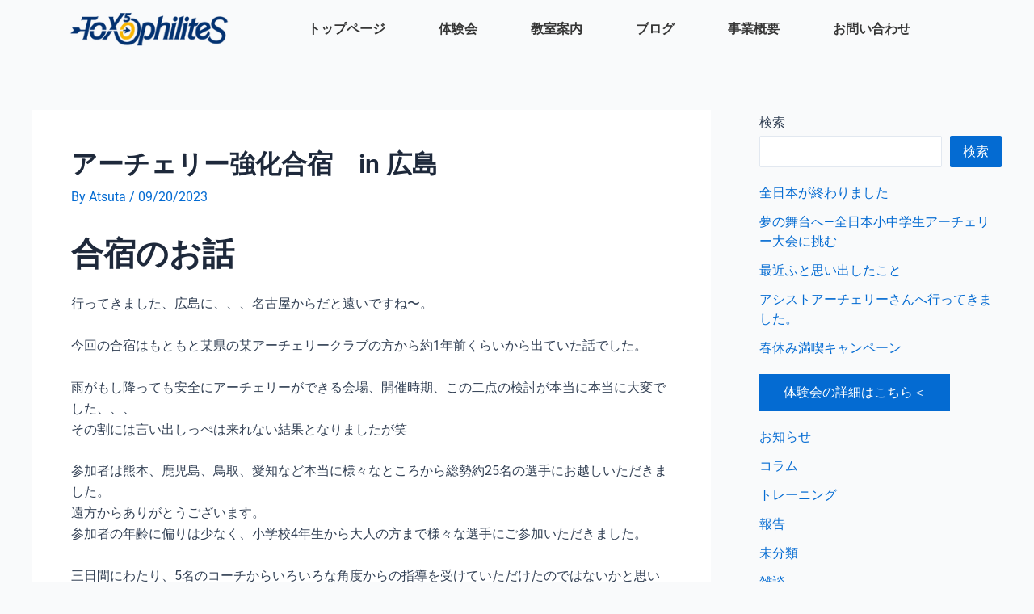

--- FILE ---
content_type: text/css
request_url: https://toxophilites.org/wp-content/cache/autoptimize/css/autoptimize_single_8e1ecd77eaa4f5e913a963842f212aeb.css?ver=1762529541
body_size: 1354
content:
.elementor-widget-site-logo .hfe-site-logo-container .hfe-site-logo-img{border-color:var(--e-global-color-primary)}.elementor-widget-site-logo .widget-image-caption{color:var(--e-global-color-text);font-family:var(--e-global-typography-text-font-family),Sans-serif;font-weight:var(--e-global-typography-text-font-weight)}.elementor-58 .elementor-element.elementor-element-4df1c3d .hfe-site-logo-container,.elementor-58 .elementor-element.elementor-element-4df1c3d .hfe-caption-width figcaption{text-align:left}.elementor-58 .elementor-element.elementor-element-4df1c3d .hfe-site-logo .hfe-site-logo-container img{width:100%}.elementor-58 .elementor-element.elementor-element-4df1c3d .widget-image-caption{margin-top:0;margin-bottom:0}.elementor-58 .elementor-element.elementor-element-4df1c3d{width:var(--container-widget-width,100%);max-width:100%;--container-widget-width:100%;--container-widget-flex-grow:0}.elementor-58 .elementor-element.elementor-element-4df1c3d .hfe-site-logo-container .hfe-site-logo-img{border-style:none}.elementor-widget-navigation-menu .menu-item a.hfe-menu-item.elementor-button{background-color:var(--e-global-color-accent);font-family:var(--e-global-typography-accent-font-family),Sans-serif;font-weight:var(--e-global-typography-accent-font-weight)}.elementor-widget-navigation-menu .menu-item a.hfe-menu-item.elementor-button:hover{background-color:var(--e-global-color-accent)}.elementor-widget-navigation-menu a.hfe-menu-item,.elementor-widget-navigation-menu a.hfe-sub-menu-item{font-family:var(--e-global-typography-primary-font-family),Sans-serif;font-weight:var(--e-global-typography-primary-font-weight)}.elementor-widget-navigation-menu .menu-item a.hfe-menu-item,.elementor-widget-navigation-menu .sub-menu a.hfe-sub-menu-item{color:var(--e-global-color-text)}.elementor-widget-navigation-menu .menu-item a.hfe-menu-item:hover,.elementor-widget-navigation-menu .sub-menu a.hfe-sub-menu-item:hover,.elementor-widget-navigation-menu .menu-item.current-menu-item a.hfe-menu-item,.elementor-widget-navigation-menu .menu-item a.hfe-menu-item.highlighted,.elementor-widget-navigation-menu .menu-item a.hfe-menu-item:focus{color:var(--e-global-color-accent)}.elementor-widget-navigation-menu .hfe-nav-menu-layout:not(.hfe-pointer__framed) .menu-item.parent a.hfe-menu-item:before,.elementor-widget-navigation-menu .hfe-nav-menu-layout:not(.hfe-pointer__framed) .menu-item.parent a.hfe-menu-item:after{background-color:var(--e-global-color-accent)}.elementor-widget-navigation-menu .hfe-nav-menu-layout:not(.hfe-pointer__framed) .menu-item.parent .sub-menu .hfe-has-submenu-container a:after{background-color:var(--e-global-color-accent)}.elementor-widget-navigation-menu .hfe-pointer__framed .menu-item.parent a.hfe-menu-item:before,.elementor-widget-navigation-menu .hfe-pointer__framed .menu-item.parent a.hfe-menu-item:after{border-color:var(--e-global-color-accent)}.elementor-widget-navigation-menu .sub-menu li a.hfe-sub-menu-item,.elementor-widget-navigation-menu nav.hfe-dropdown li a.hfe-sub-menu-item,.elementor-widget-navigation-menu nav.hfe-dropdown li a.hfe-menu-item,.elementor-widget-navigation-menu nav.hfe-dropdown-expandible li a.hfe-menu-item,.elementor-widget-navigation-menu nav.hfe-dropdown-expandible li a.hfe-sub-menu-item{font-family:var(--e-global-typography-accent-font-family),Sans-serif;font-weight:var(--e-global-typography-accent-font-weight)}.elementor-58 .elementor-element.elementor-element-1b5d605 .menu-item a.hfe-menu-item{padding-left:22px;padding-right:22px}.elementor-58 .elementor-element.elementor-element-1b5d605 .menu-item a.hfe-sub-menu-item{padding-left:calc( 22px + 20px );padding-right:22px}.elementor-58 .elementor-element.elementor-element-1b5d605 .hfe-nav-menu__layout-vertical .menu-item ul ul a.hfe-sub-menu-item{padding-left:calc( 22px + 40px );padding-right:22px}.elementor-58 .elementor-element.elementor-element-1b5d605 .hfe-nav-menu__layout-vertical .menu-item ul ul ul a.hfe-sub-menu-item{padding-left:calc( 22px + 60px );padding-right:22px}.elementor-58 .elementor-element.elementor-element-1b5d605 .hfe-nav-menu__layout-vertical .menu-item ul ul ul ul a.hfe-sub-menu-item{padding-left:calc( 22px + 80px );padding-right:22px}.elementor-58 .elementor-element.elementor-element-1b5d605 .menu-item a.hfe-menu-item,.elementor-58 .elementor-element.elementor-element-1b5d605 .menu-item a.hfe-sub-menu-item{padding-top:18px;padding-bottom:18px}body:not(.rtl) .elementor-58 .elementor-element.elementor-element-1b5d605 .hfe-nav-menu__layout-horizontal .hfe-nav-menu>li.menu-item:not(:last-child){margin-right:22px}body.rtl .elementor-58 .elementor-element.elementor-element-1b5d605 .hfe-nav-menu__layout-horizontal .hfe-nav-menu>li.menu-item:not(:last-child){margin-left:22px}.elementor-58 .elementor-element.elementor-element-1b5d605 nav:not(.hfe-nav-menu__layout-horizontal) .hfe-nav-menu>li.menu-item:not(:last-child){margin-bottom:22px}.elementor-58 .elementor-element.elementor-element-1b5d605 ul.sub-menu{width:220px}.elementor-58 .elementor-element.elementor-element-1b5d605 .sub-menu a.hfe-sub-menu-item,.elementor-58 .elementor-element.elementor-element-1b5d605 nav.hfe-dropdown li a.hfe-menu-item,.elementor-58 .elementor-element.elementor-element-1b5d605 nav.hfe-dropdown li a.hfe-sub-menu-item,.elementor-58 .elementor-element.elementor-element-1b5d605 nav.hfe-dropdown-expandible li a.hfe-menu-item,.elementor-58 .elementor-element.elementor-element-1b5d605 nav.hfe-dropdown-expandible li a.hfe-sub-menu-item{padding-top:15px;padding-bottom:15px}.elementor-58 .elementor-element.elementor-element-1b5d605 .hfe-nav-menu__toggle{margin:0 auto}.elementor-58 .elementor-element.elementor-element-1b5d605 a.hfe-menu-item,.elementor-58 .elementor-element.elementor-element-1b5d605 a.hfe-sub-menu-item{font-family:"Arial",Sans-serif;font-weight:600}.elementor-58 .elementor-element.elementor-element-1b5d605 .menu-item a.hfe-menu-item,.elementor-58 .elementor-element.elementor-element-1b5d605 .sub-menu a.hfe-sub-menu-item{color:#363636}.elementor-58 .elementor-element.elementor-element-1b5d605 .menu-item a.hfe-menu-item:hover,.elementor-58 .elementor-element.elementor-element-1b5d605 .sub-menu a.hfe-sub-menu-item:hover,.elementor-58 .elementor-element.elementor-element-1b5d605 .menu-item.current-menu-item a.hfe-menu-item,.elementor-58 .elementor-element.elementor-element-1b5d605 .menu-item a.hfe-menu-item.highlighted,.elementor-58 .elementor-element.elementor-element-1b5d605 .menu-item a.hfe-menu-item:focus{color:#f5b433}.elementor-58 .elementor-element.elementor-element-1b5d605 .sub-menu,.elementor-58 .elementor-element.elementor-element-1b5d605 nav.hfe-dropdown,.elementor-58 .elementor-element.elementor-element-1b5d605 nav.hfe-dropdown-expandible,.elementor-58 .elementor-element.elementor-element-1b5d605 nav.hfe-dropdown .menu-item a.hfe-menu-item,.elementor-58 .elementor-element.elementor-element-1b5d605 nav.hfe-dropdown .menu-item a.hfe-sub-menu-item{background-color:#fff}.elementor-58 .elementor-element.elementor-element-1b5d605 .sub-menu li.menu-item:not(:last-child),.elementor-58 .elementor-element.elementor-element-1b5d605 nav.hfe-dropdown li.menu-item:not(:last-child),.elementor-58 .elementor-element.elementor-element-1b5d605 nav.hfe-dropdown-expandible li.menu-item:not(:last-child){border-bottom-style:solid;border-bottom-color:#c4c4c4;border-bottom-width:1px}.elementor-58 .elementor-element.elementor-element-6a11e89 .hfe-site-logo-container,.elementor-58 .elementor-element.elementor-element-6a11e89 .hfe-caption-width figcaption{text-align:center}.elementor-58 .elementor-element.elementor-element-6a11e89 .widget-image-caption{margin-top:0;margin-bottom:0}.elementor-58 .elementor-element.elementor-element-6a11e89{width:var(--container-widget-width,45.818%);max-width:45.818%;--container-widget-width:45.818%;--container-widget-flex-grow:0}.elementor-58 .elementor-element.elementor-element-6a11e89 .hfe-site-logo-container .hfe-site-logo-img{border-style:none}.elementor-58 .elementor-element.elementor-element-fc50ed1 .hfe-nav-menu__toggle,.elementor-58 .elementor-element.elementor-element-fc50ed1 .hfe-nav-menu-icon{margin:0 auto;justify-content:center}.elementor-58 .elementor-element.elementor-element-fc50ed1 li.menu-item a{justify-content:space-between}.elementor-58 .elementor-element.elementor-element-fc50ed1 li.hfe-button-wrapper{text-align:space-between}.elementor-58 .elementor-element.elementor-element-fc50ed1.hfe-menu-item-flex-end li.hfe-button-wrapper{text-align:right}.elementor-58 .elementor-element.elementor-element-fc50ed1 .sub-menu a.hfe-sub-menu-item,.elementor-58 .elementor-element.elementor-element-fc50ed1 nav.hfe-dropdown li a.hfe-menu-item,.elementor-58 .elementor-element.elementor-element-fc50ed1 nav.hfe-dropdown li a.hfe-sub-menu-item,.elementor-58 .elementor-element.elementor-element-fc50ed1 nav.hfe-dropdown-expandible li a.hfe-menu-item,.elementor-58 .elementor-element.elementor-element-fc50ed1 nav.hfe-dropdown-expandible li a.hfe-sub-menu-item{padding-top:15px;padding-bottom:15px}.elementor-58 .elementor-element.elementor-element-fc50ed1 .sub-menu,.elementor-58 .elementor-element.elementor-element-fc50ed1 nav.hfe-dropdown,.elementor-58 .elementor-element.elementor-element-fc50ed1 nav.hfe-dropdown-expandible,.elementor-58 .elementor-element.elementor-element-fc50ed1 nav.hfe-dropdown .menu-item a.hfe-menu-item,.elementor-58 .elementor-element.elementor-element-fc50ed1 nav.hfe-dropdown .menu-item a.hfe-sub-menu-item{background-color:#fff}.elementor-58 .elementor-element.elementor-element-fc50ed1 .sub-menu li.menu-item:not(:last-child),.elementor-58 .elementor-element.elementor-element-fc50ed1 nav.hfe-dropdown li.menu-item:not(:last-child),.elementor-58 .elementor-element.elementor-element-fc50ed1 nav.hfe-dropdown-expandible li.menu-item:not(:last-child){border-bottom-style:solid;border-bottom-color:#c4c4c4;border-bottom-width:1px}@media(min-width:768px){.elementor-58 .elementor-element.elementor-element-672b127{width:20.086%}.elementor-58 .elementor-element.elementor-element-225efc4{width:79.914%}}@media(max-width:1024px){body:not(.rtl) .elementor-58 .elementor-element.elementor-element-1b5d605.hfe-nav-menu__breakpoint-tablet .hfe-nav-menu__layout-horizontal .hfe-nav-menu>li.menu-item:not(:last-child){margin-right:0}body .elementor-58 .elementor-element.elementor-element-1b5d605 nav.hfe-nav-menu__layout-vertical .hfe-nav-menu>li.menu-item:not(:last-child){margin-bottom:0}}@media(max-width:767px){body:not(.rtl) .elementor-58 .elementor-element.elementor-element-1b5d605.hfe-nav-menu__breakpoint-mobile .hfe-nav-menu__layout-horizontal .hfe-nav-menu>li.menu-item:not(:last-child){margin-right:0}body .elementor-58 .elementor-element.elementor-element-1b5d605 nav.hfe-nav-menu__layout-vertical .hfe-nav-menu>li.menu-item:not(:last-child){margin-bottom:0}.elementor-58 .elementor-element.elementor-element-c52b7c5{width:70%}.elementor-58 .elementor-element.elementor-element-6a11e89 .hfe-site-logo .hfe-site-logo-container img{width:100%}.elementor-58 .elementor-element.elementor-element-6a11e89>.elementor-widget-container{margin:0}.elementor-58 .elementor-element.elementor-element-6a11e89{--container-widget-width:172px;--container-widget-flex-grow:0;width:var(--container-widget-width,172px);max-width:172px}.elementor-58 .elementor-element.elementor-element-1e4c176{width:30%}.elementor-58 .elementor-element.elementor-element-fc50ed1{width:var(--container-widget-width,98px);max-width:98px;--container-widget-width:98px;--container-widget-flex-grow:0}}

--- FILE ---
content_type: text/css
request_url: https://toxophilites.org/wp-content/cache/autoptimize/css/autoptimize_single_c94900f6e21725840d0197c7f3882e65.css?ver=1762529541
body_size: 1087
content:
.elementor-widget-site-logo .hfe-site-logo-container .hfe-site-logo-img{border-color:var(--e-global-color-primary)}.elementor-widget-site-logo .widget-image-caption{color:var(--e-global-color-text);font-family:var(--e-global-typography-text-font-family),Sans-serif;font-weight:var(--e-global-typography-text-font-weight)}.elementor-62 .elementor-element.elementor-element-bb08527 .hfe-site-logo-container,.elementor-62 .elementor-element.elementor-element-bb08527 .hfe-caption-width figcaption{text-align:center}.elementor-62 .elementor-element.elementor-element-bb08527 .widget-image-caption{margin-top:0;margin-bottom:0}.elementor-62 .elementor-element.elementor-element-bb08527 .hfe-site-logo-container .hfe-site-logo-img{border-style:none}.elementor-widget-navigation-menu .menu-item a.hfe-menu-item.elementor-button{background-color:var(--e-global-color-accent);font-family:var(--e-global-typography-accent-font-family),Sans-serif;font-weight:var(--e-global-typography-accent-font-weight)}.elementor-widget-navigation-menu .menu-item a.hfe-menu-item.elementor-button:hover{background-color:var(--e-global-color-accent)}.elementor-widget-navigation-menu a.hfe-menu-item,.elementor-widget-navigation-menu a.hfe-sub-menu-item{font-family:var(--e-global-typography-primary-font-family),Sans-serif;font-weight:var(--e-global-typography-primary-font-weight)}.elementor-widget-navigation-menu .menu-item a.hfe-menu-item,.elementor-widget-navigation-menu .sub-menu a.hfe-sub-menu-item{color:var(--e-global-color-text)}.elementor-widget-navigation-menu .menu-item a.hfe-menu-item:hover,.elementor-widget-navigation-menu .sub-menu a.hfe-sub-menu-item:hover,.elementor-widget-navigation-menu .menu-item.current-menu-item a.hfe-menu-item,.elementor-widget-navigation-menu .menu-item a.hfe-menu-item.highlighted,.elementor-widget-navigation-menu .menu-item a.hfe-menu-item:focus{color:var(--e-global-color-accent)}.elementor-widget-navigation-menu .hfe-nav-menu-layout:not(.hfe-pointer__framed) .menu-item.parent a.hfe-menu-item:before,.elementor-widget-navigation-menu .hfe-nav-menu-layout:not(.hfe-pointer__framed) .menu-item.parent a.hfe-menu-item:after{background-color:var(--e-global-color-accent)}.elementor-widget-navigation-menu .hfe-nav-menu-layout:not(.hfe-pointer__framed) .menu-item.parent .sub-menu .hfe-has-submenu-container a:after{background-color:var(--e-global-color-accent)}.elementor-widget-navigation-menu .hfe-pointer__framed .menu-item.parent a.hfe-menu-item:before,.elementor-widget-navigation-menu .hfe-pointer__framed .menu-item.parent a.hfe-menu-item:after{border-color:var(--e-global-color-accent)}.elementor-widget-navigation-menu .sub-menu li a.hfe-sub-menu-item,.elementor-widget-navigation-menu nav.hfe-dropdown li a.hfe-sub-menu-item,.elementor-widget-navigation-menu nav.hfe-dropdown li a.hfe-menu-item,.elementor-widget-navigation-menu nav.hfe-dropdown-expandible li a.hfe-menu-item,.elementor-widget-navigation-menu nav.hfe-dropdown-expandible li a.hfe-sub-menu-item{font-family:var(--e-global-typography-accent-font-family),Sans-serif;font-weight:var(--e-global-typography-accent-font-weight)}.elementor-62 .elementor-element.elementor-element-42de00e .menu-item a.hfe-menu-item{padding-left:15px;padding-right:15px}.elementor-62 .elementor-element.elementor-element-42de00e .menu-item a.hfe-sub-menu-item{padding-left:calc( 15px + 20px );padding-right:15px}.elementor-62 .elementor-element.elementor-element-42de00e .hfe-nav-menu__layout-vertical .menu-item ul ul a.hfe-sub-menu-item{padding-left:calc( 15px + 40px );padding-right:15px}.elementor-62 .elementor-element.elementor-element-42de00e .hfe-nav-menu__layout-vertical .menu-item ul ul ul a.hfe-sub-menu-item{padding-left:calc( 15px + 60px );padding-right:15px}.elementor-62 .elementor-element.elementor-element-42de00e .hfe-nav-menu__layout-vertical .menu-item ul ul ul ul a.hfe-sub-menu-item{padding-left:calc( 15px + 80px );padding-right:15px}.elementor-62 .elementor-element.elementor-element-42de00e .menu-item a.hfe-menu-item,.elementor-62 .elementor-element.elementor-element-42de00e .menu-item a.hfe-sub-menu-item{padding-top:15px;padding-bottom:15px}.elementor-62 .elementor-element.elementor-element-42de00e ul.sub-menu{width:220px}.elementor-62 .elementor-element.elementor-element-42de00e .sub-menu a.hfe-sub-menu-item,.elementor-62 .elementor-element.elementor-element-42de00e nav.hfe-dropdown li a.hfe-menu-item,.elementor-62 .elementor-element.elementor-element-42de00e nav.hfe-dropdown li a.hfe-sub-menu-item,.elementor-62 .elementor-element.elementor-element-42de00e nav.hfe-dropdown-expandible li a.hfe-menu-item,.elementor-62 .elementor-element.elementor-element-42de00e nav.hfe-dropdown-expandible li a.hfe-sub-menu-item{padding-top:15px;padding-bottom:15px}.elementor-62 .elementor-element.elementor-element-42de00e a.hfe-menu-item,.elementor-62 .elementor-element.elementor-element-42de00e a.hfe-sub-menu-item{font-family:"Arial",Sans-serif;font-weight:600}.elementor-62 .elementor-element.elementor-element-42de00e .menu-item a.hfe-menu-item,.elementor-62 .elementor-element.elementor-element-42de00e .sub-menu a.hfe-sub-menu-item{color:#353535}.elementor-62 .elementor-element.elementor-element-42de00e .menu-item a.hfe-menu-item:hover,.elementor-62 .elementor-element.elementor-element-42de00e .sub-menu a.hfe-sub-menu-item:hover,.elementor-62 .elementor-element.elementor-element-42de00e .menu-item.current-menu-item a.hfe-menu-item,.elementor-62 .elementor-element.elementor-element-42de00e .menu-item a.hfe-menu-item.highlighted,.elementor-62 .elementor-element.elementor-element-42de00e .menu-item a.hfe-menu-item:focus{color:#f5b433}.elementor-62 .elementor-element.elementor-element-42de00e .sub-menu,.elementor-62 .elementor-element.elementor-element-42de00e nav.hfe-dropdown,.elementor-62 .elementor-element.elementor-element-42de00e nav.hfe-dropdown-expandible,.elementor-62 .elementor-element.elementor-element-42de00e nav.hfe-dropdown .menu-item a.hfe-menu-item,.elementor-62 .elementor-element.elementor-element-42de00e nav.hfe-dropdown .menu-item a.hfe-sub-menu-item{background-color:#fff}.elementor-62 .elementor-element.elementor-element-42de00e .sub-menu li.menu-item:not(:last-child),.elementor-62 .elementor-element.elementor-element-42de00e nav.hfe-dropdown li.menu-item:not(:last-child),.elementor-62 .elementor-element.elementor-element-42de00e nav.hfe-dropdown-expandible li.menu-item:not(:last-child){border-bottom-style:solid;border-bottom-color:#c4c4c4;border-bottom-width:1px}.elementor-62 .elementor-element.elementor-element-9a3eb7d .menu-item a.hfe-menu-item{padding-left:15px;padding-right:15px}.elementor-62 .elementor-element.elementor-element-9a3eb7d .menu-item a.hfe-sub-menu-item{padding-left:calc( 15px + 20px );padding-right:15px}.elementor-62 .elementor-element.elementor-element-9a3eb7d .hfe-nav-menu__layout-vertical .menu-item ul ul a.hfe-sub-menu-item{padding-left:calc( 15px + 40px );padding-right:15px}.elementor-62 .elementor-element.elementor-element-9a3eb7d .hfe-nav-menu__layout-vertical .menu-item ul ul ul a.hfe-sub-menu-item{padding-left:calc( 15px + 60px );padding-right:15px}.elementor-62 .elementor-element.elementor-element-9a3eb7d .hfe-nav-menu__layout-vertical .menu-item ul ul ul ul a.hfe-sub-menu-item{padding-left:calc( 15px + 80px );padding-right:15px}.elementor-62 .elementor-element.elementor-element-9a3eb7d .menu-item a.hfe-menu-item,.elementor-62 .elementor-element.elementor-element-9a3eb7d .menu-item a.hfe-sub-menu-item{padding-top:15px;padding-bottom:15px}.elementor-62 .elementor-element.elementor-element-9a3eb7d .sub-menu a.hfe-sub-menu-item,.elementor-62 .elementor-element.elementor-element-9a3eb7d nav.hfe-dropdown li a.hfe-menu-item,.elementor-62 .elementor-element.elementor-element-9a3eb7d nav.hfe-dropdown li a.hfe-sub-menu-item,.elementor-62 .elementor-element.elementor-element-9a3eb7d nav.hfe-dropdown-expandible li a.hfe-menu-item,.elementor-62 .elementor-element.elementor-element-9a3eb7d nav.hfe-dropdown-expandible li a.hfe-sub-menu-item{padding-top:15px;padding-bottom:15px}.elementor-62 .elementor-element.elementor-element-9a3eb7d a.hfe-menu-item,.elementor-62 .elementor-element.elementor-element-9a3eb7d a.hfe-sub-menu-item{font-family:"Arial",Sans-serif;font-weight:600}.elementor-62 .elementor-element.elementor-element-9a3eb7d .menu-item a.hfe-menu-item,.elementor-62 .elementor-element.elementor-element-9a3eb7d .sub-menu a.hfe-sub-menu-item{color:#353535}.elementor-62 .elementor-element.elementor-element-9a3eb7d .menu-item a.hfe-menu-item:hover,.elementor-62 .elementor-element.elementor-element-9a3eb7d .sub-menu a.hfe-sub-menu-item:hover,.elementor-62 .elementor-element.elementor-element-9a3eb7d .menu-item.current-menu-item a.hfe-menu-item,.elementor-62 .elementor-element.elementor-element-9a3eb7d .menu-item a.hfe-menu-item.highlighted,.elementor-62 .elementor-element.elementor-element-9a3eb7d .menu-item a.hfe-menu-item:focus{color:#f5b433}.elementor-62 .elementor-element.elementor-element-9a3eb7d .sub-menu,.elementor-62 .elementor-element.elementor-element-9a3eb7d nav.hfe-dropdown,.elementor-62 .elementor-element.elementor-element-9a3eb7d nav.hfe-dropdown-expandible,.elementor-62 .elementor-element.elementor-element-9a3eb7d nav.hfe-dropdown .menu-item a.hfe-menu-item,.elementor-62 .elementor-element.elementor-element-9a3eb7d nav.hfe-dropdown .menu-item a.hfe-sub-menu-item{background-color:#fff}.elementor-62 .elementor-element.elementor-element-9a3eb7d .sub-menu li.menu-item:not(:last-child),.elementor-62 .elementor-element.elementor-element-9a3eb7d nav.hfe-dropdown li.menu-item:not(:last-child),.elementor-62 .elementor-element.elementor-element-9a3eb7d nav.hfe-dropdown-expandible li.menu-item:not(:last-child){border-bottom-style:solid;border-bottom-color:#c4c4c4;border-bottom-width:1px}.elementor-widget-copyright .hfe-copyright-wrapper a,.elementor-widget-copyright .hfe-copyright-wrapper{color:var(--e-global-color-text)}.elementor-widget-copyright .hfe-copyright-wrapper,.elementor-widget-copyright .hfe-copyright-wrapper a{font-family:var(--e-global-typography-text-font-family),Sans-serif;font-weight:var(--e-global-typography-text-font-weight)}.elementor-62 .elementor-element.elementor-element-3e05acb .hfe-copyright-wrapper{text-align:center}.elementor-62 .elementor-element.elementor-element-3e05acb>.elementor-widget-container{margin:9px 0 0}.elementor-62 .elementor-element.elementor-element-3e05acb .hfe-copyright-wrapper a,.elementor-62 .elementor-element.elementor-element-3e05acb .hfe-copyright-wrapper{color:#242424}.elementor-62 .elementor-element.elementor-element-3e05acb .hfe-copyright-wrapper,.elementor-62 .elementor-element.elementor-element-3e05acb .hfe-copyright-wrapper a{font-family:"Arial",Sans-serif;font-weight:400}@media(min-width:768px){.elementor-62 .elementor-element.elementor-element-b5ce70e{width:30%}.elementor-62 .elementor-element.elementor-element-cc4d94c{width:70%}}

--- FILE ---
content_type: text/css
request_url: https://toxophilites.org/wp-content/cache/autoptimize/css/autoptimize_single_1f1c6abbb54c6d189b7263e0861fae8a.css?ver=5.15.3
body_size: 251
content:
/*!
 * Font Awesome Free 5.15.3 by @fontawesome - https://fontawesome.com
 * License - https://fontawesome.com/license/free (Icons: CC BY 4.0, Fonts: SIL OFL 1.1, Code: MIT License)
 */
@font-face{font-family:'Font Awesome 5 Brands';font-style:normal;font-weight:400;font-display:block;src:url(//toxophilites.org/wp-content/plugins/elementor/assets/lib/font-awesome/css/../webfonts/fa-brands-400.eot);src:url(//toxophilites.org/wp-content/plugins/elementor/assets/lib/font-awesome/css/../webfonts/fa-brands-400.eot?#iefix) format("embedded-opentype"),url(//toxophilites.org/wp-content/plugins/elementor/assets/lib/font-awesome/css/../webfonts/fa-brands-400.woff2) format("woff2"),url(//toxophilites.org/wp-content/plugins/elementor/assets/lib/font-awesome/css/../webfonts/fa-brands-400.woff) format("woff"),url(//toxophilites.org/wp-content/plugins/elementor/assets/lib/font-awesome/css/../webfonts/fa-brands-400.ttf) format("truetype"),url(//toxophilites.org/wp-content/plugins/elementor/assets/lib/font-awesome/css/../webfonts/fa-brands-400.svg#fontawesome) format("svg")}.fab{font-family:'Font Awesome 5 Brands';font-weight:400}

--- FILE ---
content_type: text/css
request_url: https://toxophilites.org/wp-content/cache/autoptimize/css/autoptimize_single_8d37441d69ebc9b55dff2c7c214ef997.css?ver=5.15.3
body_size: 251
content:
/*!
 * Font Awesome Free 5.15.3 by @fontawesome - https://fontawesome.com
 * License - https://fontawesome.com/license/free (Icons: CC BY 4.0, Fonts: SIL OFL 1.1, Code: MIT License)
 */
@font-face{font-family:'Font Awesome 5 Free';font-style:normal;font-weight:900;font-display:block;src:url(//toxophilites.org/wp-content/plugins/elementor/assets/lib/font-awesome/css/../webfonts/fa-solid-900.eot);src:url(//toxophilites.org/wp-content/plugins/elementor/assets/lib/font-awesome/css/../webfonts/fa-solid-900.eot?#iefix) format("embedded-opentype"),url(//toxophilites.org/wp-content/plugins/elementor/assets/lib/font-awesome/css/../webfonts/fa-solid-900.woff2) format("woff2"),url(//toxophilites.org/wp-content/plugins/elementor/assets/lib/font-awesome/css/../webfonts/fa-solid-900.woff) format("woff"),url(//toxophilites.org/wp-content/plugins/elementor/assets/lib/font-awesome/css/../webfonts/fa-solid-900.ttf) format("truetype"),url(//toxophilites.org/wp-content/plugins/elementor/assets/lib/font-awesome/css/../webfonts/fa-solid-900.svg#fontawesome) format("svg")}.fa,.fas{font-family:'Font Awesome 5 Free';font-weight:900}